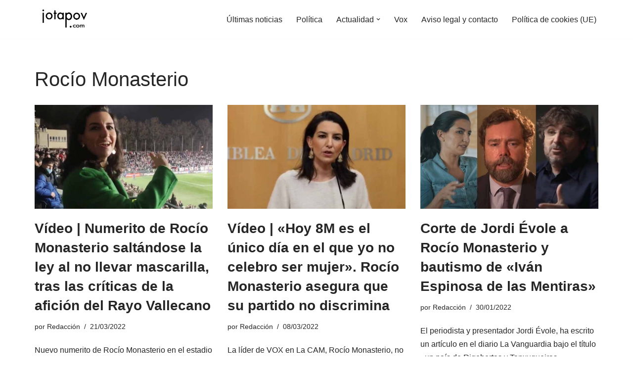

--- FILE ---
content_type: text/html; charset=UTF-8
request_url: https://jotapov.com/tag/rocio-monasterio/
body_size: 22171
content:
<!DOCTYPE html><html lang="es"><head><meta charset="UTF-8"><meta name="viewport" content="width=device-width, initial-scale=1, minimum-scale=1"><link rel="profile" href="http://gmpg.org/xfn/11"><meta name='robots' content='noindex, follow' /><link media="all" href="https://jotapov.com/wp-content/cache/autoptimize/css/autoptimize_5c61511229faaf39efef8800438161ee.css" rel="stylesheet"><title>Rocío Monasterio archivos - Jota POV - Diario digital alternativo</title><meta property="og:locale" content="es_ES" /><meta property="og:type" content="article" /><meta property="og:title" content="Rocío Monasterio archivos - Jota POV - Diario digital alternativo" /><meta property="og:url" content="https://jotapov.com/tag/rocio-monasterio/" /><meta property="og:site_name" content="Jota POV - Diario digital alternativo" /><meta name="twitter:card" content="summary_large_image" /><meta name="twitter:site" content="@Jota_POV" /> <script type="application/ld+json" class="yoast-schema-graph">{"@context":"https://schema.org","@graph":[{"@type":"CollectionPage","@id":"https://jotapov.com/tag/rocio-monasterio/","url":"https://jotapov.com/tag/rocio-monasterio/","name":"Rocío Monasterio archivos - Jota POV - Diario digital alternativo","isPartOf":{"@id":"https://jotapov.com/#website"},"primaryImageOfPage":{"@id":"https://jotapov.com/tag/rocio-monasterio/#primaryimage"},"image":{"@id":"https://jotapov.com/tag/rocio-monasterio/#primaryimage"},"thumbnailUrl":"https://jotapov.com/wp-content/uploads/2022/03/rocio-Monasterio.jpg","breadcrumb":{"@id":"https://jotapov.com/tag/rocio-monasterio/#breadcrumb"},"inLanguage":"es"},{"@type":"ImageObject","inLanguage":"es","@id":"https://jotapov.com/tag/rocio-monasterio/#primaryimage","url":"https://jotapov.com/wp-content/uploads/2022/03/rocio-Monasterio.jpg","contentUrl":"https://jotapov.com/wp-content/uploads/2022/03/rocio-Monasterio.jpg","width":752,"height":440},{"@type":"BreadcrumbList","@id":"https://jotapov.com/tag/rocio-monasterio/#breadcrumb","itemListElement":[{"@type":"ListItem","position":1,"name":"Portada","item":"https://jotapov.com/"},{"@type":"ListItem","position":2,"name":"Rocío Monasterio"}]},{"@type":"WebSite","@id":"https://jotapov.com/#website","url":"https://jotapov.com/","name":"Jota POV - Diario digital alternativo","description":"Diario digital alternativo español. Últimas noticias sobre actualidad, sociedad, política","publisher":{"@id":"https://jotapov.com/#organization"},"potentialAction":[{"@type":"SearchAction","target":{"@type":"EntryPoint","urlTemplate":"https://jotapov.com/?s={search_term_string}"},"query-input":{"@type":"PropertyValueSpecification","valueRequired":true,"valueName":"search_term_string"}}],"inLanguage":"es"},{"@type":"Organization","@id":"https://jotapov.com/#organization","name":"Jota POV","url":"https://jotapov.com/","logo":{"@type":"ImageObject","inLanguage":"es","@id":"https://jotapov.com/#/schema/logo/image/","url":"https://i0.wp.com/jotapov.com/wp-content/uploads/2021/08/cropped-logo-webP.webp?fit=240%2C96&ssl=1","contentUrl":"https://i0.wp.com/jotapov.com/wp-content/uploads/2021/08/cropped-logo-webP.webp?fit=240%2C96&ssl=1","width":240,"height":96,"caption":"Jota POV"},"image":{"@id":"https://jotapov.com/#/schema/logo/image/"},"sameAs":["https://www.facebook.com/JotaLPOV/?ref=br_rs","https://x.com/Jota_POV","https://www.youtube.com/c/JotaLPOV","https://twitter.com/Jota_POV","https://www.facebook.com/JotaPovNoticias/"]}]}</script> <link rel='dns-prefetch' href='//www.googletagmanager.com' /><link rel="alternate" type="application/rss+xml" title="Jota POV - Diario digital alternativo &raquo; Feed" href="https://jotapov.com/feed/" /><link rel="alternate" type="application/rss+xml" title="Jota POV - Diario digital alternativo &raquo; Feed de los comentarios" href="https://jotapov.com/comments/feed/" /><link rel="alternate" type="application/rss+xml" title="Jota POV - Diario digital alternativo &raquo; Etiqueta Rocío Monasterio del feed" href="https://jotapov.com/tag/rocio-monasterio/feed/" /> <!--noptimize--><script id="jotap-ready">
			window.advanced_ads_ready=function(e,a){a=a||"complete";var d=function(e){return"interactive"===a?"loading"!==e:"complete"===e};d(document.readyState)?e():document.addEventListener("readystatechange",(function(a){d(a.target.readyState)&&e()}),{once:"interactive"===a})},window.advanced_ads_ready_queue=window.advanced_ads_ready_queue||[];		</script>
		<!--/noptimize--> <script defer src="https://jotapov.com/wp-includes/js/jquery/jquery.min.js?ver=3.7.1" id="jquery-core-js"></script> <script defer src="https://jotapov.com/wp-includes/js/jquery/jquery-migrate.min.js?ver=3.4.1" id="jquery-migrate-js"></script> <script defer id="advanced-ads-advanced-js-js-extra" src="[data-uri]"></script> <script defer src="https://jotapov.com/wp-content/cache/autoptimize/js/autoptimize_single_ac012f991f59a14f786652918d7eb561.js?ver=2.0.16" id="advanced-ads-advanced-js-js"></script> <link rel="https://api.w.org/" href="https://jotapov.com/wp-json/" /><link rel="alternate" title="JSON" type="application/json" href="https://jotapov.com/wp-json/wp/v2/tags/4964" /><link rel="EditURI" type="application/rsd+xml" title="RSD" href="https://jotapov.com/xmlrpc.php?rsd" /><meta name="generator" content="WordPress 6.9" /><meta name="generator" content="Site Kit by Google 1.170.0" /><script defer type="text/javascript" src="//clickiocmp.com/t/consent_219834.js"></script> <script defer src="[data-uri]"></script> <meta name="google-adsense-platform-account" content="ca-host-pub-2644536267352236"><meta name="google-adsense-platform-domain" content="sitekit.withgoogle.com">  <script>(function () {
			var scriptDone = false;
			document.addEventListener('advanced_ads_privacy', function (event) {
				if (
					(event.detail.state !== 'accepted' && event.detail.state !== 'not_needed' && !advads.privacy.is_adsense_npa_enabled())
					|| scriptDone
				) {
					return;
				}
				// google adsense script can only be added once.
				scriptDone = true;

				var script = document.createElement('script'),
					first = document.getElementsByTagName('script')[0];

				script.async = true;
				script.crossOrigin = 'anonymous';
				script.src = 'https://pagead2.googlesyndication.com/pagead/js/adsbygoogle.js?client=ca-pub-8028326899629901';
				
				first.parentNode.insertBefore(script, first);
			});
		})();</script> <link rel="icon" href="https://jotapov.com/wp-content/uploads/2019/07/cropped-FaviconTrans-2-32x32.png" sizes="32x32" /><link rel="icon" href="https://jotapov.com/wp-content/uploads/2019/07/cropped-FaviconTrans-2-192x192.png" sizes="192x192" /><link rel="apple-touch-icon" href="https://jotapov.com/wp-content/uploads/2019/07/cropped-FaviconTrans-2-180x180.png" /><meta name="msapplication-TileImage" content="https://jotapov.com/wp-content/uploads/2019/07/cropped-FaviconTrans-2-270x270.png" /></head><body  class="archive tag tag-rocio-monasterio tag-4964 wp-custom-logo wp-theme-neve  nv-blog-grid nv-sidebar-full-width menu_sidebar_slide_left aa-prefix-jotap-" id="neve_body"  > <script defer src="[data-uri]"></script><div class="wrapper"><header class="header"  > <a class="neve-skip-link show-on-focus" href="#content" > Saltar al contenido </a><div id="header-grid"  class="hfg_header site-header"><nav class="header--row header-main hide-on-mobile hide-on-tablet layout-full-contained nv-navbar header--row"
 data-row-id="main" data-show-on="desktop"><div
 class="header--row-inner header-main-inner"><div class="container"><div
 class="row row--wrapper"
 data-section="hfg_header_layout_main" ><div class="hfg-slot left"><div class="builder-item desktop-left"><div class="item--inner builder-item--logo"
 data-section="title_tagline"
 data-item-id="logo"><div class="site-logo"> <a class="brand" href="https://jotapov.com/" aria-label="Jota POV - Diario digital alternativo Diario digital alternativo español. Últimas noticias sobre actualidad, sociedad, política" rel="home"><img width="240" height="83" src="https://jotapov.com/wp-content/uploads/2021/08/cropped-cropped-logo-webP.webp" class="neve-site-logo skip-lazy" alt="" data-variant="logo" decoding="async" /></a></div></div></div></div><div class="hfg-slot right"><div class="builder-item has-nav"><div class="item--inner builder-item--primary-menu has_menu"
 data-section="header_menu_primary"
 data-item-id="primary-menu"><div class="nv-nav-wrap"><div role="navigation" class="nav-menu-primary"
 aria-label="Menú principal"><ul id="nv-primary-navigation-main" class="primary-menu-ul nav-ul menu-desktop"><li id="menu-item-52972" class="menu-item menu-item-type-post_type menu-item-object-page menu-item-home menu-item-52972"><div class="wrap"><a href="https://jotapov.com/home/">Últimas noticias</a></div></li><li id="menu-item-52969" class="menu-item menu-item-type-taxonomy menu-item-object-category menu-item-52969"><div class="wrap"><a href="https://jotapov.com/category/barra-de-menus/politica/">Política</a></div></li><li id="menu-item-52970" class="menu-item menu-item-type-taxonomy menu-item-object-category menu-item-has-children menu-item-52970"><div class="wrap"><a href="https://jotapov.com/category/barra-de-menus/actualidad/"><span class="menu-item-title-wrap dd-title">Actualidad</span></a><div role="button" aria-pressed="false" aria-label="Abrir submenú" tabindex="0" class="caret-wrap caret 3" style="margin-left:5px;"><span class="caret"><svg fill="currentColor" aria-label="Desplegable" xmlns="http://www.w3.org/2000/svg" viewBox="0 0 448 512"><path d="M207.029 381.476L12.686 187.132c-9.373-9.373-9.373-24.569 0-33.941l22.667-22.667c9.357-9.357 24.522-9.375 33.901-.04L224 284.505l154.745-154.021c9.379-9.335 24.544-9.317 33.901.04l22.667 22.667c9.373 9.373 9.373 24.569 0 33.941L240.971 381.476c-9.373 9.372-24.569 9.372-33.942 0z"/></svg></span></div></div><ul class="sub-menu"><li id="menu-item-52966" class="menu-item menu-item-type-taxonomy menu-item-object-category menu-item-52966"><div class="wrap"><a href="https://jotapov.com/category/humor/">Humor</a></div></li><li id="menu-item-52967" class="menu-item menu-item-type-taxonomy menu-item-object-category menu-item-52967"><div class="wrap"><a href="https://jotapov.com/category/internacional/">Internacional</a></div></li></ul></li><li id="menu-item-52971" class="menu-item menu-item-type-taxonomy menu-item-object-category menu-item-52971"><div class="wrap"><a href="https://jotapov.com/category/barra-de-menus/vox/">Vox</a></div></li><li id="menu-item-54952" class="menu-item menu-item-type-post_type menu-item-object-page menu-item-54952"><div class="wrap"><a href="https://jotapov.com/aviso-legal/">Aviso legal  y contacto</a></div></li><li id="menu-item-57221" class="menu-item menu-item-type-post_type menu-item-object-page menu-item-57221"><div class="wrap"><a href="https://jotapov.com/politica-de-cookies-ue/">Política de cookies (UE)</a></div></li></ul></div></div></div></div></div></div></div></div></nav><nav class="header--row header-main hide-on-desktop layout-full-contained nv-navbar header--row"
 data-row-id="main" data-show-on="mobile"><div
 class="header--row-inner header-main-inner"><div class="container"><div
 class="row row--wrapper"
 data-section="hfg_header_layout_main" ><div class="hfg-slot left"><div class="builder-item tablet-left mobile-left"><div class="item--inner builder-item--logo"
 data-section="title_tagline"
 data-item-id="logo"><div class="site-logo"> <a class="brand" href="https://jotapov.com/" aria-label="Jota POV - Diario digital alternativo Diario digital alternativo español. Últimas noticias sobre actualidad, sociedad, política" rel="home"><img width="240" height="83" src="https://jotapov.com/wp-content/uploads/2021/08/cropped-cropped-logo-webP.webp" class="neve-site-logo skip-lazy" alt="" data-variant="logo" decoding="async" /></a></div></div></div></div><div class="hfg-slot right"><div class="builder-item tablet-left mobile-left"><div class="item--inner builder-item--nav-icon"
 data-section="header_menu_icon"
 data-item-id="nav-icon"><div class="menu-mobile-toggle item-button navbar-toggle-wrapper"> <button type="button" class=" navbar-toggle"
 value="Menú de navegación"
 aria-label="Menú de navegación "
 aria-expanded="false" onclick="if('undefined' !== typeof toggleAriaClick ) { toggleAriaClick() }"> <span class="bars"> <span class="icon-bar"></span> <span class="icon-bar"></span> <span class="icon-bar"></span> </span> <span class="screen-reader-text">Menú de navegación</span> </button></div></div></div></div></div></div></div></nav><div
 id="header-menu-sidebar" class="header-menu-sidebar tcb menu-sidebar-panel slide_left hfg-pe"
 data-row-id="sidebar"><div id="header-menu-sidebar-bg" class="header-menu-sidebar-bg"><div class="close-sidebar-panel navbar-toggle-wrapper"> <button type="button" class="hamburger is-active  navbar-toggle active" 					value="Menú de navegación"
 aria-label="Menú de navegación "
 aria-expanded="false" onclick="if('undefined' !== typeof toggleAriaClick ) { toggleAriaClick() }"> <span class="bars"> <span class="icon-bar"></span> <span class="icon-bar"></span> <span class="icon-bar"></span> </span> <span class="screen-reader-text"> Menú de navegación </span> </button></div><div id="header-menu-sidebar-inner" class="header-menu-sidebar-inner tcb "><div class="builder-item has-nav"><div class="item--inner builder-item--primary-menu has_menu"
 data-section="header_menu_primary"
 data-item-id="primary-menu"><div class="nv-nav-wrap"><div role="navigation" class="nav-menu-primary"
 aria-label="Menú principal"><ul id="nv-primary-navigation-sidebar" class="primary-menu-ul nav-ul menu-mobile"><li class="menu-item menu-item-type-post_type menu-item-object-page menu-item-home menu-item-52972"><div class="wrap"><a href="https://jotapov.com/home/">Últimas noticias</a></div></li><li class="menu-item menu-item-type-taxonomy menu-item-object-category menu-item-52969"><div class="wrap"><a href="https://jotapov.com/category/barra-de-menus/politica/">Política</a></div></li><li class="menu-item menu-item-type-taxonomy menu-item-object-category menu-item-has-children menu-item-52970"><div class="wrap"><a href="https://jotapov.com/category/barra-de-menus/actualidad/"><span class="menu-item-title-wrap dd-title">Actualidad</span></a><button tabindex="0" type="button" class="caret-wrap navbar-toggle 3 " style="margin-left:5px;"  aria-label="Alternar Actualidad"><span class="caret"><svg fill="currentColor" aria-label="Desplegable" xmlns="http://www.w3.org/2000/svg" viewBox="0 0 448 512"><path d="M207.029 381.476L12.686 187.132c-9.373-9.373-9.373-24.569 0-33.941l22.667-22.667c9.357-9.357 24.522-9.375 33.901-.04L224 284.505l154.745-154.021c9.379-9.335 24.544-9.317 33.901.04l22.667 22.667c9.373 9.373 9.373 24.569 0 33.941L240.971 381.476c-9.373 9.372-24.569 9.372-33.942 0z"/></svg></span></button></div><ul class="sub-menu"><li class="menu-item menu-item-type-taxonomy menu-item-object-category menu-item-52966"><div class="wrap"><a href="https://jotapov.com/category/humor/">Humor</a></div></li><li class="menu-item menu-item-type-taxonomy menu-item-object-category menu-item-52967"><div class="wrap"><a href="https://jotapov.com/category/internacional/">Internacional</a></div></li></ul></li><li class="menu-item menu-item-type-taxonomy menu-item-object-category menu-item-52971"><div class="wrap"><a href="https://jotapov.com/category/barra-de-menus/vox/">Vox</a></div></li><li class="menu-item menu-item-type-post_type menu-item-object-page menu-item-54952"><div class="wrap"><a href="https://jotapov.com/aviso-legal/">Aviso legal  y contacto</a></div></li><li class="menu-item menu-item-type-post_type menu-item-object-page menu-item-57221"><div class="wrap"><a href="https://jotapov.com/politica-de-cookies-ue/">Política de cookies (UE)</a></div></li></ul></div></div></div></div></div></div></div><div class="header-menu-sidebar-overlay hfg-ov hfg-pe" onclick="if('undefined' !== typeof toggleAriaClick ) { toggleAriaClick() }"></div></div></header><main id="content" class="neve-main"><div class="container archive-container"><div class="row"><div class="nv-index-posts blog col"><div class="nv-page-title-wrap nv-big-title" ><div class="nv-page-title "><h1>Rocío Monasterio</h1></div></div><div class="posts-wrapper"><article id="post-89509" class="post-89509 post type-post status-publish format-standard has-post-thumbnail hentry category-politica category-vox tag-rayo-vallecano tag-rocio-monasterio layout-grid "><div class="article-content-col"><div class="content"><div class="nv-post-thumbnail-wrap img-wrap"><a href="https://jotapov.com/2022/03/21/numerito-de-rocio-monasterio-saltandose-la-ley-al-no-llevar-mascarilla-tras-las-criticas-de-la-aficion-del-rayo-vallecano/" rel="bookmark" title="Vídeo | Numerito de Rocío Monasterio saltándose la ley al no llevar mascarilla, tras las críticas de la afición del Rayo Vallecano"><img width="752" height="440" src="https://jotapov.com/wp-content/uploads/2022/03/rocio-Monasterio.jpg" class="skip-lazy wp-post-image" alt="" decoding="async" fetchpriority="high" /></a></div><h2 class="blog-entry-title entry-title"><a href="https://jotapov.com/2022/03/21/numerito-de-rocio-monasterio-saltandose-la-ley-al-no-llevar-mascarilla-tras-las-criticas-de-la-aficion-del-rayo-vallecano/" rel="bookmark">Vídeo | Numerito de Rocío Monasterio saltándose la ley al no llevar mascarilla, tras las críticas de la afición del Rayo Vallecano</a></h2><ul class="nv-meta-list"><li  class="meta author vcard "><span class="author-name fn">por <a href="https://jotapov.com/author/jota-pov/" title="Entradas de Redacción" rel="author">Redacción</a></span></li><li class="meta date posted-on "><time class="entry-date published" datetime="2022-03-21T14:30:27+01:00" content="2022-03-21">21/03/2022</time><time class="updated" datetime="2022-03-21T14:41:40+01:00">21/03/2022</time></li></ul><div class="excerpt-wrap entry-summary"><p>Nuevo numerito de Rocío Monasterio en el estadio del Rayo Vallecano durante su partido de fútbol contra el Atlético de Madrid. La afición del Rayo,&hellip;&nbsp;<a href="https://jotapov.com/2022/03/21/numerito-de-rocio-monasterio-saltandose-la-ley-al-no-llevar-mascarilla-tras-las-criticas-de-la-aficion-del-rayo-vallecano/" rel="bookmark">Leer más &raquo;<span class="screen-reader-text">Vídeo | Numerito de Rocío Monasterio saltándose la ley al no llevar mascarilla, tras las críticas de la afición del Rayo Vallecano</span></a></p></div></div></div></article><article id="post-89164" class="post-89164 post type-post status-publish format-standard has-post-thumbnail hentry category-politica category-vox tag-8m tag-feminismo tag-rocio-monasterio layout-grid "><div class="article-content-col"><div class="content"><div class="nv-post-thumbnail-wrap img-wrap"><a href="https://jotapov.com/2022/03/08/8m-unico-dia-no-celebro-ser-mujer-rocio-monasterio/" rel="bookmark" title="Vídeo | «Hoy 8M es el único día en el que yo no celebro ser mujer». Rocío Monasterio asegura que su partido no discrimina"><noscript><img width="752" height="440" src="https://jotapov.com/wp-content/uploads/2022/03/Rocio-Monasterio.jpg" class=" wp-post-image" alt="" decoding="async" /></noscript><img width="752" height="440" src='data:image/svg+xml,%3Csvg%20xmlns=%22http://www.w3.org/2000/svg%22%20viewBox=%220%200%20752%20440%22%3E%3C/svg%3E' data-src="https://jotapov.com/wp-content/uploads/2022/03/Rocio-Monasterio.jpg" class="lazyload  wp-post-image" alt="" decoding="async" /></a></div><h2 class="blog-entry-title entry-title"><a href="https://jotapov.com/2022/03/08/8m-unico-dia-no-celebro-ser-mujer-rocio-monasterio/" rel="bookmark">Vídeo | «Hoy 8M es el único día en el que yo no celebro ser mujer». Rocío Monasterio asegura que su partido no discrimina</a></h2><ul class="nv-meta-list"><li  class="meta author vcard "><span class="author-name fn">por <a href="https://jotapov.com/author/jota-pov/" title="Entradas de Redacción" rel="author">Redacción</a></span></li><li class="meta date posted-on "><time class="entry-date published" datetime="2022-03-08T13:53:43+01:00" content="2022-03-08">08/03/2022</time><time class="updated" datetime="2022-03-08T14:05:55+01:00">08/03/2022</time></li></ul><div class="excerpt-wrap entry-summary"><p>La líder de VOX en La CAM, Rocío Monasterio, no ha dejado pasar la ocasión para arremeter contra el feminismo en el Día Internacional de&hellip;&nbsp;<a href="https://jotapov.com/2022/03/08/8m-unico-dia-no-celebro-ser-mujer-rocio-monasterio/" rel="bookmark">Leer más &raquo;<span class="screen-reader-text">Vídeo | «Hoy 8M es el único día en el que yo no celebro ser mujer». Rocío Monasterio asegura que su partido no discrimina</span></a></p></div></div></div></article><article id="post-88075" class="post-88075 post type-post status-publish format-standard has-post-thumbnail hentry category-actualidad category-vox tag-jordi-evole tag-rocio-monasterio layout-grid "><div class="article-content-col"><div class="content"><div class="nv-post-thumbnail-wrap img-wrap"><a href="https://jotapov.com/2022/01/30/corte-jordi-evole-rocio-monasterio-bautismo-ivan-espinosa-mentiras/" rel="bookmark" title="Corte de Jordi Évole a Rocío Monasterio y bautismo de «Iván Espinosa de las Mentiras»"><noscript><img width="752" height="440" src="https://jotapov.com/wp-content/uploads/2022/01/jordi-evole.jpg" class=" wp-post-image" alt="" decoding="async" /></noscript><img width="752" height="440" src='data:image/svg+xml,%3Csvg%20xmlns=%22http://www.w3.org/2000/svg%22%20viewBox=%220%200%20752%20440%22%3E%3C/svg%3E' data-src="https://jotapov.com/wp-content/uploads/2022/01/jordi-evole.jpg" class="lazyload  wp-post-image" alt="" decoding="async" /></a></div><h2 class="blog-entry-title entry-title"><a href="https://jotapov.com/2022/01/30/corte-jordi-evole-rocio-monasterio-bautismo-ivan-espinosa-mentiras/" rel="bookmark">Corte de Jordi Évole a Rocío Monasterio y bautismo de «Iván Espinosa de las Mentiras»</a></h2><ul class="nv-meta-list"><li  class="meta author vcard "><span class="author-name fn">por <a href="https://jotapov.com/author/jota-pov/" title="Entradas de Redacción" rel="author">Redacción</a></span></li><li class="meta date posted-on "><time class="entry-date published" datetime="2022-01-30T01:07:22+01:00" content="2022-01-30">30/01/2022</time><time class="updated" datetime="2022-01-30T10:14:21+01:00">30/01/2022</time></li></ul><div class="excerpt-wrap entry-summary"><p>El periodista y presentador Jordi Évole, ha escrito un artículo en el diario La Vanguardia bajo el título «un país de Rigobertas y Tanxugueiras». En&hellip;&nbsp;<a href="https://jotapov.com/2022/01/30/corte-jordi-evole-rocio-monasterio-bautismo-ivan-espinosa-mentiras/" rel="bookmark">Leer más &raquo;<span class="screen-reader-text">Corte de Jordi Évole a Rocío Monasterio y bautismo de «Iván Espinosa de las Mentiras»</span></a></p></div></div></div></article><article id="post-86422" class="post-86422 post type-post status-publish format-standard has-post-thumbnail hentry category-politica category-vox tag-lgtbi tag-paloma-garcia-villa tag-rocio-monasterio layout-grid "><div class="article-content-col"><div class="content"><div class="nv-post-thumbnail-wrap img-wrap"><a href="https://jotapov.com/2021/12/17/va-a-a-poder-empapelar-su-mansion-ilegal-con-leyes-lgtbi-pilar-garcia-villa-up-a-rocio-monasterio-vox/" rel="bookmark" title="Vídeo | «Va a poder empapelar su mansión ilegal con leyes LGTBI». Pilar García Villa (UP) a Rocío Monasterio Vox"><noscript><img width="752" height="440" src="https://jotapov.com/wp-content/uploads/2021/12/PORTADA-MONASTERIO.jpg" class=" wp-post-image" alt="" decoding="async" /></noscript><img width="752" height="440" src='data:image/svg+xml,%3Csvg%20xmlns=%22http://www.w3.org/2000/svg%22%20viewBox=%220%200%20752%20440%22%3E%3C/svg%3E' data-src="https://jotapov.com/wp-content/uploads/2021/12/PORTADA-MONASTERIO.jpg" class="lazyload  wp-post-image" alt="" decoding="async" /></a></div><h2 class="blog-entry-title entry-title"><a href="https://jotapov.com/2021/12/17/va-a-a-poder-empapelar-su-mansion-ilegal-con-leyes-lgtbi-pilar-garcia-villa-up-a-rocio-monasterio-vox/" rel="bookmark">Vídeo | «Va a poder empapelar su mansión ilegal con leyes LGTBI». Pilar García Villa (UP) a Rocío Monasterio Vox</a></h2><ul class="nv-meta-list"><li  class="meta author vcard "><span class="author-name fn">por <a href="https://jotapov.com/author/jota-pov/" title="Entradas de Redacción" rel="author">Redacción</a></span></li><li class="meta date posted-on "><time class="entry-date published" datetime="2021-12-17T13:41:46+01:00" content="2021-12-17">17/12/2021</time><time class="updated" datetime="2021-12-17T18:13:02+01:00">17/12/2021</time></li></ul><div class="excerpt-wrap entry-summary"><p>La diputada de Unidas Podemos, Paloma García Villa, ha respondido a las provocaciones de la ultraderechista Rocío Monasterio en la Asamblea de Madrid. La diputada&hellip;&nbsp;<a href="https://jotapov.com/2021/12/17/va-a-a-poder-empapelar-su-mansion-ilegal-con-leyes-lgtbi-pilar-garcia-villa-up-a-rocio-monasterio-vox/" rel="bookmark">Leer más &raquo;<span class="screen-reader-text">Vídeo | «Va a poder empapelar su mansión ilegal con leyes LGTBI». Pilar García Villa (UP) a Rocío Monasterio Vox</span></a></p></div></div></div></article><article id="post-82027" class="post-82027 post type-post status-publish format-standard has-post-thumbnail hentry category-actualidad category-vox tag-anabel-alonso tag-rocio-monasterio layout-grid "><div class="article-content-col"><div class="content"><div class="nv-post-thumbnail-wrap img-wrap"><a href="https://jotapov.com/2021/09/11/rocio-monasterio-envien-mena-casa-anabel-alonso/" rel="bookmark" title="Vídeo | Rocío Monasterio pide que envíen a los MENA a casa de Anabel Alonso, y esta responde"><noscript><img width="752" height="440" src="https://jotapov.com/wp-content/uploads/2021/09/rocio-monasterio-anabel-alonso.jpg" class=" wp-post-image" alt="" decoding="async" /></noscript><img width="752" height="440" src='data:image/svg+xml,%3Csvg%20xmlns=%22http://www.w3.org/2000/svg%22%20viewBox=%220%200%20752%20440%22%3E%3C/svg%3E' data-src="https://jotapov.com/wp-content/uploads/2021/09/rocio-monasterio-anabel-alonso.jpg" class="lazyload  wp-post-image" alt="" decoding="async" /></a></div><h2 class="blog-entry-title entry-title"><a href="https://jotapov.com/2021/09/11/rocio-monasterio-envien-mena-casa-anabel-alonso/" rel="bookmark">Vídeo | Rocío Monasterio pide que envíen a los MENA a casa de Anabel Alonso, y esta responde</a></h2><ul class="nv-meta-list"><li  class="meta author vcard "><span class="author-name fn">por <a href="https://jotapov.com/author/jota-pov/" title="Entradas de Redacción" rel="author">Redacción</a></span></li><li class="meta date posted-on "><time class="entry-date published" datetime="2021-09-11T01:19:59+02:00" content="2021-09-11">11/09/2021</time><time class="updated" datetime="2021-09-11T09:57:53+02:00">11/09/2021</time></li></ul><div class="excerpt-wrap entry-summary"><p>La portavoz de VOX en la Asamblea de Rocío Monasterio, volvió a exigir que el centro de menores extranjeros no acompañados de Batán sea cerrado.&hellip;&nbsp;<a href="https://jotapov.com/2021/09/11/rocio-monasterio-envien-mena-casa-anabel-alonso/" rel="bookmark">Leer más &raquo;<span class="screen-reader-text">Vídeo | Rocío Monasterio pide que envíen a los MENA a casa de Anabel Alonso, y esta responde</span></a></p></div></div></div></article><article id="post-80745" class="post-80745 post type-post status-publish format-standard has-post-thumbnail hentry category-politica category-vox tag-rocio-monasterio tag-vox layout-grid "><div class="article-content-col"><div class="content"><div class="nv-post-thumbnail-wrap img-wrap"><a href="https://jotapov.com/2021/08/20/monasterio-publica-una-foto-disparando-un-rifle-y-sus-seguidores-piden-que-dispare-a-iglesias-y-sanchez/" rel="bookmark" title="Monasterio publica una foto disparando un rifle y sus seguidores piden que dispare a Iglesias y Sánchez"><noscript><img width="752" height="440" src="https://jotapov.com/wp-content/uploads/2021/08/rocio-Monasterio.jpg" class=" wp-post-image" alt="" decoding="async" /></noscript><img width="752" height="440" src='data:image/svg+xml,%3Csvg%20xmlns=%22http://www.w3.org/2000/svg%22%20viewBox=%220%200%20752%20440%22%3E%3C/svg%3E' data-src="https://jotapov.com/wp-content/uploads/2021/08/rocio-Monasterio.jpg" class="lazyload  wp-post-image" alt="" decoding="async" /></a></div><h2 class="blog-entry-title entry-title"><a href="https://jotapov.com/2021/08/20/monasterio-publica-una-foto-disparando-un-rifle-y-sus-seguidores-piden-que-dispare-a-iglesias-y-sanchez/" rel="bookmark">Monasterio publica una foto disparando un rifle y sus seguidores piden que dispare a Iglesias y Sánchez</a></h2><ul class="nv-meta-list"><li  class="meta author vcard "><span class="author-name fn">por <a href="https://jotapov.com/author/jota-pov/" title="Entradas de Redacción" rel="author">Redacción</a></span></li><li class="meta date posted-on "><time class="entry-date published" datetime="2021-08-20T00:55:19+02:00" content="2021-08-20">20/08/2021</time><time class="updated" datetime="2021-08-20T10:04:32+02:00">20/08/2021</time></li></ul><div class="excerpt-wrap entry-summary"><p>La líder de la formación de extrema derecha VOX en Madrid, Rocío Monasterio ha subido una foto a su cuenta de Instagram en la que&hellip;&nbsp;<a href="https://jotapov.com/2021/08/20/monasterio-publica-una-foto-disparando-un-rifle-y-sus-seguidores-piden-que-dispare-a-iglesias-y-sanchez/" rel="bookmark">Leer más &raquo;<span class="screen-reader-text">Monasterio publica una foto disparando un rifle y sus seguidores piden que dispare a Iglesias y Sánchez</span></a></p></div></div></div></article><article id="post-77306" class="post-77306 post type-post status-publish format-standard has-post-thumbnail hentry category-politica category-vox tag-rocio-monasterio layout-grid "><div class="article-content-col"><div class="content"><div class="nv-post-thumbnail-wrap img-wrap"><a href="https://jotapov.com/2021/06/28/tsjm-rechaza-querella-contra-rocio-monasterio-porque-su-sello-falseado-tan-burdo-no-falsedad-documental/" rel="bookmark" title="EL TSJM rechaza la querella contra Rocío Monasterio porque su sello falseado era «tan burdo» que no ve falsedad documental"><noscript><img width="752" height="440" src="https://jotapov.com/wp-content/uploads/2020/02/Rocío-Monasterio-será-investigada-por-la-Fiscalía-del-Supremo-por-delito-de-odio-contra-los-MENA.jpg" class=" wp-post-image" alt="" decoding="async" /></noscript><img width="752" height="440" src='data:image/svg+xml,%3Csvg%20xmlns=%22http://www.w3.org/2000/svg%22%20viewBox=%220%200%20752%20440%22%3E%3C/svg%3E' data-src="https://jotapov.com/wp-content/uploads/2020/02/Rocío-Monasterio-será-investigada-por-la-Fiscalía-del-Supremo-por-delito-de-odio-contra-los-MENA.jpg" class="lazyload  wp-post-image" alt="" decoding="async" /></a></div><h2 class="blog-entry-title entry-title"><a href="https://jotapov.com/2021/06/28/tsjm-rechaza-querella-contra-rocio-monasterio-porque-su-sello-falseado-tan-burdo-no-falsedad-documental/" rel="bookmark">EL TSJM rechaza la querella contra Rocío Monasterio porque su sello falseado era «tan burdo» que no ve falsedad documental</a></h2><ul class="nv-meta-list"><li  class="meta author vcard "><span class="author-name fn">por <a href="https://jotapov.com/author/jota-pov/" title="Entradas de Redacción" rel="author">Redacción</a></span></li><li class="meta date posted-on "><time class="entry-date published" datetime="2021-06-28T13:45:01+02:00" content="2021-06-28">28/06/2021</time><time class="updated" datetime="2021-06-28T13:46:36+02:00">28/06/2021</time></li></ul><div class="excerpt-wrap entry-summary"><p>Sorprendente decisión la que ha tomado el Tribunal Superior de Justicia de Madrid rechazaron la querella presentada por la fiscalía contra la líder ultraderechista Rocío&hellip;&nbsp;<a href="https://jotapov.com/2021/06/28/tsjm-rechaza-querella-contra-rocio-monasterio-porque-su-sello-falseado-tan-burdo-no-falsedad-documental/" rel="bookmark">Leer más &raquo;<span class="screen-reader-text">EL TSJM rechaza la querella contra Rocío Monasterio porque su sello falseado era «tan burdo» que no ve falsedad documental</span></a></p></div></div></div></article><article id="post-77067" class="post-77067 post type-post status-publish format-standard has-post-thumbnail hentry category-politica category-vox tag-lavapies tag-rocio-monasterio layout-grid "><div class="article-content-col"><div class="content"><div class="nv-post-thumbnail-wrap img-wrap"><a href="https://jotapov.com/2021/06/23/trabajando-eh-chavales-criticas-a-monasterio-por-increpar-a-gente-en-su-safari-en-lavapies/" rel="bookmark" title="«¿Trabajando, eh, chavales?». Críticas a Monasterio por increpar a gente en su «safari» en Lavapiés"><noscript><img width="752" height="440" src="https://jotapov.com/wp-content/uploads/2021/06/monasterio-lavapies.jpg" class=" wp-post-image" alt="" decoding="async" /></noscript><img width="752" height="440" src='data:image/svg+xml,%3Csvg%20xmlns=%22http://www.w3.org/2000/svg%22%20viewBox=%220%200%20752%20440%22%3E%3C/svg%3E' data-src="https://jotapov.com/wp-content/uploads/2021/06/monasterio-lavapies.jpg" class="lazyload  wp-post-image" alt="" decoding="async" /></a></div><h2 class="blog-entry-title entry-title"><a href="https://jotapov.com/2021/06/23/trabajando-eh-chavales-criticas-a-monasterio-por-increpar-a-gente-en-su-safari-en-lavapies/" rel="bookmark">«¿Trabajando, eh, chavales?». Críticas a Monasterio por increpar a gente en su «safari» en Lavapiés</a></h2><ul class="nv-meta-list"><li  class="meta author vcard "><span class="author-name fn">por <a href="https://jotapov.com/author/jota-pov/" title="Entradas de Redacción" rel="author">Redacción</a></span></li><li class="meta date posted-on "><time class="entry-date published" datetime="2021-06-23T11:06:02+02:00" content="2021-06-23">23/06/2021</time><time class="updated" datetime="2021-06-23T11:11:20+02:00">23/06/2021</time></li></ul><div class="excerpt-wrap entry-summary"><p>La líder ultraderechista en Madrid, Rocío Monasterio, se ha colado en tendencias por la última performance de su partido, esta vez en el barrio multicultural&hellip;&nbsp;<a href="https://jotapov.com/2021/06/23/trabajando-eh-chavales-criticas-a-monasterio-por-increpar-a-gente-en-su-safari-en-lavapies/" rel="bookmark">Leer más &raquo;<span class="screen-reader-text">«¿Trabajando, eh, chavales?». Críticas a Monasterio por increpar a gente en su «safari» en Lavapiés</span></a></p></div></div></div></article><article id="post-76788" class="post-76788 post type-post status-publish format-standard has-post-thumbnail hentry category-inicio category-politica category-vox tag-madrid tag-mbaye-2 tag-rocio-monasterio layout-grid "><div class="article-content-col"><div class="content"><div class="nv-post-thumbnail-wrap img-wrap"><a href="https://jotapov.com/2021/06/18/mbaye-monasterio-retire-soy-espanol-como-ella-el-racismo-no-cabe-en-esta-camara/" rel="bookmark" title="Vídeo | Mbayé a Monasterio: «que lo retire, soy español como ella, el racismo no cabe en esta cámara»"><noscript><img width="752" height="440" src="https://jotapov.com/wp-content/uploads/2021/06/mbaye.jpg" class=" wp-post-image" alt="" decoding="async" /></noscript><img width="752" height="440" src='data:image/svg+xml,%3Csvg%20xmlns=%22http://www.w3.org/2000/svg%22%20viewBox=%220%200%20752%20440%22%3E%3C/svg%3E' data-src="https://jotapov.com/wp-content/uploads/2021/06/mbaye.jpg" class="lazyload  wp-post-image" alt="" decoding="async" /></a></div><h2 class="blog-entry-title entry-title"><a href="https://jotapov.com/2021/06/18/mbaye-monasterio-retire-soy-espanol-como-ella-el-racismo-no-cabe-en-esta-camara/" rel="bookmark">Vídeo | Mbayé a Monasterio: «que lo retire, soy español como ella, el racismo no cabe en esta cámara»</a></h2><ul class="nv-meta-list"><li  class="meta author vcard "><span class="author-name fn">por <a href="https://jotapov.com/author/jota-pov/" title="Entradas de Redacción" rel="author">Redacción</a></span></li><li class="meta date posted-on "><time class="entry-date published" datetime="2021-06-18T13:46:21+02:00" content="2021-06-18">18/06/2021</time><time class="updated" datetime="2021-06-18T13:47:44+02:00">18/06/2021</time></li></ul><div class="excerpt-wrap entry-summary"><p>La líder de VOX en la Asamblea de Madrid, Rocío Monasterio no ha dejado pasar la oportunidad de seguir con la agenda xenófoba de su&hellip;&nbsp;<a href="https://jotapov.com/2021/06/18/mbaye-monasterio-retire-soy-espanol-como-ella-el-racismo-no-cabe-en-esta-camara/" rel="bookmark">Leer más &raquo;<span class="screen-reader-text">Vídeo | Mbayé a Monasterio: «que lo retire, soy español como ella, el racismo no cabe en esta cámara»</span></a></p></div></div></div></article><article id="post-76657" class="post-76657 post type-post status-publish format-standard has-post-thumbnail hentry category-politica tag-gabriel-rufian-2 tag-isabel-ayuso tag-rocio-monasterio layout-grid "><div class="article-content-col"><div class="content"><div class="nv-post-thumbnail-wrap img-wrap"><a href="https://jotapov.com/2021/06/16/video-gabriel-rufian-rocio-monasterio-es-ayuso-a-las-4-de-la-manana/" rel="bookmark" title="Vídeo | Gabriel Rufián: «Rocío Monasterio es Ayuso a las 4 de la mañana»"><noscript><img width="752" height="440" src="https://jotapov.com/wp-content/uploads/2021/06/rufian-1-1.jpg" class=" wp-post-image" alt="" decoding="async" /></noscript><img width="752" height="440" src='data:image/svg+xml,%3Csvg%20xmlns=%22http://www.w3.org/2000/svg%22%20viewBox=%220%200%20752%20440%22%3E%3C/svg%3E' data-src="https://jotapov.com/wp-content/uploads/2021/06/rufian-1-1.jpg" class="lazyload  wp-post-image" alt="" decoding="async" /></a></div><h2 class="blog-entry-title entry-title"><a href="https://jotapov.com/2021/06/16/video-gabriel-rufian-rocio-monasterio-es-ayuso-a-las-4-de-la-manana/" rel="bookmark">Vídeo | Gabriel Rufián: «Rocío Monasterio es Ayuso a las 4 de la mañana»</a></h2><ul class="nv-meta-list"><li  class="meta author vcard "><span class="author-name fn">por <a href="https://jotapov.com/author/jota-pov/" title="Entradas de Redacción" rel="author">Redacción</a></span></li><li class="meta date posted-on "><time class="entry-date published" datetime="2021-06-16T13:51:30+02:00" content="2021-06-16">16/06/2021</time><time class="updated" datetime="2021-06-16T13:51:32+02:00">16/06/2021</time></li></ul><div class="excerpt-wrap entry-summary"><p>El portavoz de ERC en El Congreso de los diputados ha lanzado un dardo a la derecha y extremaderecha española con una comparación de sus&hellip;&nbsp;<a href="https://jotapov.com/2021/06/16/video-gabriel-rufian-rocio-monasterio-es-ayuso-a-las-4-de-la-manana/" rel="bookmark">Leer más &raquo;<span class="screen-reader-text">Vídeo | Gabriel Rufián: «Rocío Monasterio es Ayuso a las 4 de la mañana»</span></a></p></div></div></div></article><article id="post-74758" class="post-74758 post type-post status-publish format-standard has-post-thumbnail hentry category-inicio category-politica category-vox tag-arturo-valls tag-loft tag-rocio-monasterio layout-grid "><div class="article-content-col"><div class="content"><div class="nv-post-thumbnail-wrap img-wrap"><a href="https://jotapov.com/2021/05/10/la-fiscalia-se-querella-contra-rocio-monasterio-por-falsedad-documental/" rel="bookmark" title="La Fiscalía se querella contra Rocío Monasterio por falsedad documental"><noscript><img width="930" height="523" src="https://jotapov.com/wp-content/uploads/2019/10/rocío-monasterio.jpg" class=" wp-post-image" alt="" decoding="async" srcset="https://jotapov.com/wp-content/uploads/2019/10/rocío-monasterio.jpg 1200w, https://jotapov.com/wp-content/uploads/2019/10/rocío-monasterio-768x432.jpg 768w" sizes="(max-width: 930px) 100vw, 930px" /></noscript><img width="930" height="523" src='data:image/svg+xml,%3Csvg%20xmlns=%22http://www.w3.org/2000/svg%22%20viewBox=%220%200%20930%20523%22%3E%3C/svg%3E' data-src="https://jotapov.com/wp-content/uploads/2019/10/rocío-monasterio.jpg" class="lazyload  wp-post-image" alt="" decoding="async" data-srcset="https://jotapov.com/wp-content/uploads/2019/10/rocío-monasterio.jpg 1200w, https://jotapov.com/wp-content/uploads/2019/10/rocío-monasterio-768x432.jpg 768w" data-sizes="(max-width: 930px) 100vw, 930px" /></a></div><h2 class="blog-entry-title entry-title"><a href="https://jotapov.com/2021/05/10/la-fiscalia-se-querella-contra-rocio-monasterio-por-falsedad-documental/" rel="bookmark">La Fiscalía se querella contra Rocío Monasterio por falsedad documental</a></h2><ul class="nv-meta-list"><li  class="meta author vcard "><span class="author-name fn">por <a href="https://jotapov.com/author/jota-pov/" title="Entradas de Redacción" rel="author">Redacción</a></span></li><li class="meta date posted-on "><time class="entry-date published" datetime="2021-05-10T14:33:11+02:00" content="2021-05-10">10/05/2021</time><time class="updated" datetime="2021-05-10T14:47:17+02:00">10/05/2021</time></li></ul><div class="excerpt-wrap entry-summary"><p>La fiscalía de Madrid ha presentado una querella contra la líder de VOX en la Asamblea de Madrid por un presunto delito de falsedad documental&hellip;&nbsp;<a href="https://jotapov.com/2021/05/10/la-fiscalia-se-querella-contra-rocio-monasterio-por-falsedad-documental/" rel="bookmark">Leer más &raquo;<span class="screen-reader-text">La Fiscalía se querella contra Rocío Monasterio por falsedad documental</span></a></p></div></div></div></article><article id="post-73777" class="post-73777 post type-post status-publish format-standard has-post-thumbnail hentry category-actualidad category-inicio tag-manuel-rico tag-rocio-monasterio layout-grid "><div class="article-content-col"><div class="content"><div class="nv-post-thumbnail-wrap img-wrap"><a href="https://jotapov.com/2021/04/26/manuel-rico-sentarse-rocio-monasterio-blanquear-fascista/" rel="bookmark" title="Vídeo | «Sentarse con Monasterio es blanquear el discurso fascista. Atentan contra la constitución». Manuel Rico"><noscript><img width="752" height="440" src="https://jotapov.com/wp-content/uploads/2021/04/manuel-rico-.jpg" class=" wp-post-image" alt="" decoding="async" /></noscript><img width="752" height="440" src='data:image/svg+xml,%3Csvg%20xmlns=%22http://www.w3.org/2000/svg%22%20viewBox=%220%200%20752%20440%22%3E%3C/svg%3E' data-src="https://jotapov.com/wp-content/uploads/2021/04/manuel-rico-.jpg" class="lazyload  wp-post-image" alt="" decoding="async" /></a></div><h2 class="blog-entry-title entry-title"><a href="https://jotapov.com/2021/04/26/manuel-rico-sentarse-rocio-monasterio-blanquear-fascista/" rel="bookmark">Vídeo | «Sentarse con Monasterio es blanquear el discurso fascista. Atentan contra la constitución». Manuel Rico</a></h2><ul class="nv-meta-list"><li  class="meta author vcard "><span class="author-name fn">por <a href="https://jotapov.com/author/jota-pov/" title="Entradas de Redacción" rel="author">Redacción</a></span></li><li class="meta date posted-on "><time class="entry-date published" datetime="2021-04-26T14:34:06+02:00" content="2021-04-26">26/04/2021</time><time class="updated" datetime="2021-04-26T15:08:43+02:00">26/04/2021</time></li></ul><div class="excerpt-wrap entry-summary"><p>El periodista de infolibre, Manuel Rico, ha querido expresar su opinión sobre el abandono de Iglesias y los candidatos progresistas del debate de la SER,&hellip;&nbsp;<a href="https://jotapov.com/2021/04/26/manuel-rico-sentarse-rocio-monasterio-blanquear-fascista/" rel="bookmark">Leer más &raquo;<span class="screen-reader-text">Vídeo | «Sentarse con Monasterio es blanquear el discurso fascista. Atentan contra la constitución». Manuel Rico</span></a></p></div></div></div></article><article id="post-73497" class="post-73497 post type-post status-publish format-standard has-post-thumbnail hentry category-inicio category-politica category-vox tag-menas tag-rocio-monasterio tag-santiago-abascal layout-grid "><div class="article-content-col"><div class="content"><div class="nv-post-thumbnail-wrap img-wrap"><a href="https://jotapov.com/2021/04/22/abascal-miente-vox-si-dijo-que-se-pagaba-4-700-euros-menas/" rel="bookmark" title="Vídeo | Abascal miente y aquí está la prueba: VOX sí dijo que se pagaba 4.700 euros a los &#8216;MENAs&#8217;"><noscript><img width="752" height="440" src="https://jotapov.com/wp-content/uploads/2021/04/abascal-miente-.jpg" class=" wp-post-image" alt="" decoding="async" /></noscript><img width="752" height="440" src='data:image/svg+xml,%3Csvg%20xmlns=%22http://www.w3.org/2000/svg%22%20viewBox=%220%200%20752%20440%22%3E%3C/svg%3E' data-src="https://jotapov.com/wp-content/uploads/2021/04/abascal-miente-.jpg" class="lazyload  wp-post-image" alt="" decoding="async" /></a></div><h2 class="blog-entry-title entry-title"><a href="https://jotapov.com/2021/04/22/abascal-miente-vox-si-dijo-que-se-pagaba-4-700-euros-menas/" rel="bookmark">Vídeo | Abascal miente y aquí está la prueba: VOX sí dijo que se pagaba 4.700 euros a los &#8216;MENAs&#8217;</a></h2><ul class="nv-meta-list"><li  class="meta author vcard "><span class="author-name fn">por <a href="https://jotapov.com/author/jota-pov/" title="Entradas de Redacción" rel="author">Redacción</a></span></li><li class="meta date posted-on "><time class="entry-date published" datetime="2021-04-22T18:32:24+02:00" content="2021-04-22">22/04/2021</time><time class="updated" datetime="2021-04-22T19:51:24+02:00">22/04/2021</time></li></ul><div class="excerpt-wrap entry-summary"><p>La fiscalía ha pedido oficialmente la retirada del cartel que la formación de extrema derecha VOX colgó en la estación de Cercanías de Sol en&hellip;&nbsp;<a href="https://jotapov.com/2021/04/22/abascal-miente-vox-si-dijo-que-se-pagaba-4-700-euros-menas/" rel="bookmark">Leer más &raquo;<span class="screen-reader-text">Vídeo | Abascal miente y aquí está la prueba: VOX sí dijo que se pagaba 4.700 euros a los &#8216;MENAs&#8217;</span></a></p></div></div></div></article><article id="post-73274" class="post-73274 post type-post status-publish format-standard has-post-thumbnail hentry category-inicio category-politica category-vox tag-irene-montero tag-rocio-monasterio layout-grid "><div class="article-content-col"><div class="content"><div class="nv-post-thumbnail-wrap img-wrap"><a href="https://jotapov.com/2021/04/19/video-patada-al-diccionario-de-rocio-monasterio-mientras-criticaba-a-irene-montero-han-volvido/" rel="bookmark" title="Vídeo | Patada al diccionario de Rocío Monasterio mientras criticaba a Irene Montero: «han volvido»."><noscript><img width="752" height="440" src="https://jotapov.com/wp-content/uploads/2021/04/rocio-monasterio-han-volvido.jpg" class=" wp-post-image" alt="" decoding="async" /></noscript><img width="752" height="440" src='data:image/svg+xml,%3Csvg%20xmlns=%22http://www.w3.org/2000/svg%22%20viewBox=%220%200%20752%20440%22%3E%3C/svg%3E' data-src="https://jotapov.com/wp-content/uploads/2021/04/rocio-monasterio-han-volvido.jpg" class="lazyload  wp-post-image" alt="" decoding="async" /></a></div><h2 class="blog-entry-title entry-title"><a href="https://jotapov.com/2021/04/19/video-patada-al-diccionario-de-rocio-monasterio-mientras-criticaba-a-irene-montero-han-volvido/" rel="bookmark">Vídeo | Patada al diccionario de Rocío Monasterio mientras criticaba a Irene Montero: «han volvido».</a></h2><ul class="nv-meta-list"><li  class="meta author vcard "><span class="author-name fn">por <a href="https://jotapov.com/author/jota-pov/" title="Entradas de Redacción" rel="author">Redacción</a></span></li><li class="meta date posted-on "><time class="entry-date published" datetime="2021-04-19T17:58:45+02:00" content="2021-04-19">19/04/2021</time><time class="updated" datetime="2021-04-19T18:02:08+02:00">19/04/2021</time></li></ul><div class="excerpt-wrap entry-summary"><p>Rocío Monasterio dio ayer su primer acto oficial de campaña para las elecciones del 4 de mayo en Madrid y con su acostumbrado énfasis a&hellip;&nbsp;<a href="https://jotapov.com/2021/04/19/video-patada-al-diccionario-de-rocio-monasterio-mientras-criticaba-a-irene-montero-han-volvido/" rel="bookmark">Leer más &raquo;<span class="screen-reader-text">Vídeo | Patada al diccionario de Rocío Monasterio mientras criticaba a Irene Montero: «han volvido».</span></a></p></div></div></div></article><article id="post-73226" class="post-73226 post type-post status-publish format-standard has-post-thumbnail hentry category-actualidad category-inicio category-vox tag-ana-pastor tag-rocio-monasterio layout-grid "><div class="article-content-col"><div class="content"><div class="nv-post-thumbnail-wrap img-wrap"><a href="https://jotapov.com/2021/04/19/video-rocio-monasterio-se-raja-y-planta-a-ana-pastor-que-le-deja-un-recado-en-directo-ultraderechita-cobarde/" rel="bookmark" title="Vídeo | Rocío Monasterio se raja y planta a Ana Pastor, que le deja un recado en directo: «¿Ultraderechita cobarde?»."><noscript><img width="752" height="440" src="https://jotapov.com/wp-content/uploads/2021/04/ana-pastor.jpg" class=" wp-post-image" alt="" decoding="async" /></noscript><img width="752" height="440" src='data:image/svg+xml,%3Csvg%20xmlns=%22http://www.w3.org/2000/svg%22%20viewBox=%220%200%20752%20440%22%3E%3C/svg%3E' data-src="https://jotapov.com/wp-content/uploads/2021/04/ana-pastor.jpg" class="lazyload  wp-post-image" alt="" decoding="async" /></a></div><h2 class="blog-entry-title entry-title"><a href="https://jotapov.com/2021/04/19/video-rocio-monasterio-se-raja-y-planta-a-ana-pastor-que-le-deja-un-recado-en-directo-ultraderechita-cobarde/" rel="bookmark">Vídeo | Rocío Monasterio se raja y planta a Ana Pastor, que le deja un recado en directo: «¿Ultraderechita cobarde?».</a></h2><ul class="nv-meta-list"><li  class="meta author vcard "><span class="author-name fn">por <a href="https://jotapov.com/author/jota-pov/" title="Entradas de Redacción" rel="author">Redacción</a></span></li><li class="meta date posted-on "><time class="entry-date published" datetime="2021-04-19T00:32:57+02:00" content="2021-04-19">19/04/2021</time><time class="updated" datetime="2021-04-19T09:58:46+02:00">19/04/2021</time></li></ul><div class="excerpt-wrap entry-summary"><p>La candidata de VOX a las elecciones de la CAM, Rocío Monasterio, ha platado a Ana Pastor para ser entrevistada en &#8216;EL Objetivo&#8217; tras haberse&hellip;&nbsp;<a href="https://jotapov.com/2021/04/19/video-rocio-monasterio-se-raja-y-planta-a-ana-pastor-que-le-deja-un-recado-en-directo-ultraderechita-cobarde/" rel="bookmark">Leer más &raquo;<span class="screen-reader-text">Vídeo | Rocío Monasterio se raja y planta a Ana Pastor, que le deja un recado en directo: «¿Ultraderechita cobarde?».</span></a></p></div></div></div></article><article id="post-73166" class="post-73166 post type-post status-publish format-standard has-post-thumbnail hentry category-actualidad category-inicio category-vox tag-diego-losada tag-rocio-monasterio layout-grid "><div class="article-content-col"><div class="content"><div class="nv-post-thumbnail-wrap img-wrap"><a href="https://jotapov.com/2021/04/17/el-gran-retrato-de-losada-a-rocio-monasterio-y-la-rabia-posterior-de-vox/" rel="bookmark" title="Vídeo | El gran retrato de Diego Losada a Rocío Monasterio, y la rabia posterior de VOX"><noscript><img width="752" height="440" src="https://jotapov.com/wp-content/uploads/2021/04/diego-losada.jpg" class=" wp-post-image" alt="" decoding="async" /></noscript><img width="752" height="440" src='data:image/svg+xml,%3Csvg%20xmlns=%22http://www.w3.org/2000/svg%22%20viewBox=%220%200%20752%20440%22%3E%3C/svg%3E' data-src="https://jotapov.com/wp-content/uploads/2021/04/diego-losada.jpg" class="lazyload  wp-post-image" alt="" decoding="async" /></a></div><h2 class="blog-entry-title entry-title"><a href="https://jotapov.com/2021/04/17/el-gran-retrato-de-losada-a-rocio-monasterio-y-la-rabia-posterior-de-vox/" rel="bookmark">Vídeo | El gran retrato de Diego Losada a Rocío Monasterio, y la rabia posterior de VOX</a></h2><ul class="nv-meta-list"><li  class="meta author vcard "><span class="author-name fn">por <a href="https://jotapov.com/author/jota-pov/" title="Entradas de Redacción" rel="author">Redacción</a></span></li><li class="meta date posted-on "><time class="entry-date published" datetime="2021-04-17T18:59:48+02:00" content="2021-04-17">17/04/2021</time><time class="updated" datetime="2021-09-14T23:42:11+02:00">14/09/2021</time></li></ul><div class="excerpt-wrap entry-summary"><p>El  presentador sustituto de La Noche en 24h expuso a Rocío Monasterio ante su entrevista más difícil después de retratarla hasta 3 veces por su&hellip;&nbsp;<a href="https://jotapov.com/2021/04/17/el-gran-retrato-de-losada-a-rocio-monasterio-y-la-rabia-posterior-de-vox/" rel="bookmark">Leer más &raquo;<span class="screen-reader-text">Vídeo | El gran retrato de Diego Losada a Rocío Monasterio, y la rabia posterior de VOX</span></a></p></div></div></div></article><article id="post-72897" class="post-72897 post type-post status-publish format-standard has-post-thumbnail hentry category-inicio category-politica category-vox tag-podemos tag-rocio-monasterio layout-grid "><div class="article-content-col"><div class="content"><div class="nv-post-thumbnail-wrap img-wrap"><a href="https://jotapov.com/2021/04/14/video-monasterio-podemos-tiene-que-ser-ilegalizado-ampara-el-terrorismo-y-defiende-las-mafias/" rel="bookmark" title="Vídeo | Monasterio: «Podemos tiene que ser ilegalizado, ampara el terrorismo y defiende las mafias»"><noscript><img width="752" height="440" src="https://jotapov.com/wp-content/uploads/2021/04/rocio-monasterio-ilegalizar-podemos.jpg" class=" wp-post-image" alt="" decoding="async" /></noscript><img width="752" height="440" src='data:image/svg+xml,%3Csvg%20xmlns=%22http://www.w3.org/2000/svg%22%20viewBox=%220%200%20752%20440%22%3E%3C/svg%3E' data-src="https://jotapov.com/wp-content/uploads/2021/04/rocio-monasterio-ilegalizar-podemos.jpg" class="lazyload  wp-post-image" alt="" decoding="async" /></a></div><h2 class="blog-entry-title entry-title"><a href="https://jotapov.com/2021/04/14/video-monasterio-podemos-tiene-que-ser-ilegalizado-ampara-el-terrorismo-y-defiende-las-mafias/" rel="bookmark">Vídeo | Monasterio: «Podemos tiene que ser ilegalizado, ampara el terrorismo y defiende las mafias»</a></h2><ul class="nv-meta-list"><li  class="meta author vcard "><span class="author-name fn">por <a href="https://jotapov.com/author/jota-pov/" title="Entradas de Redacción" rel="author">Redacción</a></span></li><li class="meta date posted-on "><time class="entry-date published" datetime="2021-04-14T15:10:56+02:00" content="2021-04-14">14/04/2021</time><time class="updated" datetime="2021-04-14T15:19:42+02:00">14/04/2021</time></li></ul><div class="excerpt-wrap entry-summary"><p>La candidata de Vox a la Presidencia de la Comunidad de Madrid por la formación VOX, Rocío Monasterio, estuvo en la alfombra roja que le puso&hellip;&nbsp;<a href="https://jotapov.com/2021/04/14/video-monasterio-podemos-tiene-que-ser-ilegalizado-ampara-el-terrorismo-y-defiende-las-mafias/" rel="bookmark">Leer más &raquo;<span class="screen-reader-text">Vídeo | Monasterio: «Podemos tiene que ser ilegalizado, ampara el terrorismo y defiende las mafias»</span></a></p></div></div></div></article><article id="post-72788" class="post-72788 post type-post status-publish format-standard has-post-thumbnail hentry category-inicio category-politica category-vox tag-rocio-monasterio tag-vox layout-grid "><div class="article-content-col"><div class="content"><div class="nv-post-thumbnail-wrap img-wrap"><a href="https://jotapov.com/2021/04/12/video-verguenza-ajena-rocio-monasterio-reclama-que-la-llamen-presidente-para-fastidiar-a-los-progres/" rel="bookmark" title="Vídeo | «Vergüenza Ajena». Monasterio reclama que la llamen «presidente» para fastidiar a los progres"><noscript><img width="752" height="440" src="https://jotapov.com/wp-content/uploads/2021/04/rocio-monasterio-ridiculo.jpg" class=" wp-post-image" alt="" decoding="async" /></noscript><img width="752" height="440" src='data:image/svg+xml,%3Csvg%20xmlns=%22http://www.w3.org/2000/svg%22%20viewBox=%220%200%20752%20440%22%3E%3C/svg%3E' data-src="https://jotapov.com/wp-content/uploads/2021/04/rocio-monasterio-ridiculo.jpg" class="lazyload  wp-post-image" alt="" decoding="async" /></a></div><h2 class="blog-entry-title entry-title"><a href="https://jotapov.com/2021/04/12/video-verguenza-ajena-rocio-monasterio-reclama-que-la-llamen-presidente-para-fastidiar-a-los-progres/" rel="bookmark">Vídeo | «Vergüenza Ajena». Monasterio reclama que la llamen «presidente» para fastidiar a los progres</a></h2><ul class="nv-meta-list"><li  class="meta author vcard "><span class="author-name fn">por <a href="https://jotapov.com/author/jota-pov/" title="Entradas de Redacción" rel="author">Redacción</a></span></li><li class="meta date posted-on "><time class="entry-date published" datetime="2021-04-12T18:48:23+02:00" content="2021-04-12">12/04/2021</time><time class="updated" datetime="2021-04-12T18:59:13+02:00">12/04/2021</time></li></ul><div class="excerpt-wrap entry-summary"><p>La candidata de la formación de extrema derecha VOX para las elecciones de Madrid, Rocío Monasterio, ha dejado una imagen ridícula en un acto de&hellip;&nbsp;<a href="https://jotapov.com/2021/04/12/video-verguenza-ajena-rocio-monasterio-reclama-que-la-llamen-presidente-para-fastidiar-a-los-progres/" rel="bookmark">Leer más &raquo;<span class="screen-reader-text">Vídeo | «Vergüenza Ajena». Monasterio reclama que la llamen «presidente» para fastidiar a los progres</span></a></p></div></div></div></article><article id="post-72100" class="post-72100 post type-post status-publish format-standard has-post-thumbnail hentry category-inicio category-politica category-vox tag-monica-garcia tag-rocio-monasterio layout-grid "><div class="article-content-col"><div class="content"><div class="nv-post-thumbnail-wrap img-wrap"><a href="https://jotapov.com/2021/04/02/encontronazo-entre-monica-garcia-y-rocio-monasterio-entrando-en-lo-personal-no-tengo-miedo-a-gente-como-tu/" rel="bookmark" title="Encontronazo entre Mónica García y Rocío Monasterio entrando en lo personal: “No tengo miedo a gente como tú”"><noscript><img width="752" height="440" src="https://jotapov.com/wp-content/uploads/2021/04/rocio-monasterio-monica-garcia.jpg" class=" wp-post-image" alt="" decoding="async" /></noscript><img width="752" height="440" src='data:image/svg+xml,%3Csvg%20xmlns=%22http://www.w3.org/2000/svg%22%20viewBox=%220%200%20752%20440%22%3E%3C/svg%3E' data-src="https://jotapov.com/wp-content/uploads/2021/04/rocio-monasterio-monica-garcia.jpg" class="lazyload  wp-post-image" alt="" decoding="async" /></a></div><h2 class="blog-entry-title entry-title"><a href="https://jotapov.com/2021/04/02/encontronazo-entre-monica-garcia-y-rocio-monasterio-entrando-en-lo-personal-no-tengo-miedo-a-gente-como-tu/" rel="bookmark">Encontronazo entre Mónica García y Rocío Monasterio entrando en lo personal: “No tengo miedo a gente como tú”</a></h2><ul class="nv-meta-list"><li  class="meta author vcard "><span class="author-name fn">por <a href="https://jotapov.com/author/jota-pov/" title="Entradas de Redacción" rel="author">Redacción</a></span></li><li class="meta date posted-on "><time class="entry-date published" datetime="2021-04-02T13:13:10+02:00" content="2021-04-02">02/04/2021</time><time class="updated" datetime="2021-04-02T13:13:13+02:00">02/04/2021</time></li></ul><div class="excerpt-wrap entry-summary"><p>Las candidatas a presidentas en las próximas elecciones de la Comunidad de Madrid el 4M, Mónica García (Más Madrid) y Rocío Monasterio (Vox), han tenido&hellip;&nbsp;<a href="https://jotapov.com/2021/04/02/encontronazo-entre-monica-garcia-y-rocio-monasterio-entrando-en-lo-personal-no-tengo-miedo-a-gente-como-tu/" rel="bookmark">Leer más &raquo;<span class="screen-reader-text">Encontronazo entre Mónica García y Rocío Monasterio entrando en lo personal: “No tengo miedo a gente como tú”</span></a></p></div></div></div></article><article id="post-71938" class="post-71938 post type-post status-publish format-standard has-post-thumbnail hentry category-politica category-vox tag-pedro-piqueras tag-rocio-monasterio layout-grid "><div class="article-content-col"><div class="content"><div class="nv-post-thumbnail-wrap img-wrap"><a href="https://jotapov.com/2021/03/30/pedro-piqueras-desmonta-a-rocio-monasterio-con-un-dato-y-ella-se-hace-la-longuis/" rel="bookmark" title="Vídeo | Pedro Piqueras desmonta a Rocío Monasterio con un dato y ella se hace la longuis"><noscript><img width="752" height="440" src="https://jotapov.com/wp-content/uploads/2021/03/pedro-piqueras-Rocio-Monasterio.jpg" class=" wp-post-image" alt="" decoding="async" /></noscript><img width="752" height="440" src='data:image/svg+xml,%3Csvg%20xmlns=%22http://www.w3.org/2000/svg%22%20viewBox=%220%200%20752%20440%22%3E%3C/svg%3E' data-src="https://jotapov.com/wp-content/uploads/2021/03/pedro-piqueras-Rocio-Monasterio.jpg" class="lazyload  wp-post-image" alt="" decoding="async" /></a></div><h2 class="blog-entry-title entry-title"><a href="https://jotapov.com/2021/03/30/pedro-piqueras-desmonta-a-rocio-monasterio-con-un-dato-y-ella-se-hace-la-longuis/" rel="bookmark">Vídeo | Pedro Piqueras desmonta a Rocío Monasterio con un dato y ella se hace la longuis</a></h2><ul class="nv-meta-list"><li  class="meta author vcard "><span class="author-name fn">por <a href="https://jotapov.com/author/jota-pov/" title="Entradas de Redacción" rel="author">Redacción</a></span></li><li class="meta date posted-on "><time class="entry-date published" datetime="2021-03-30T01:21:28+02:00" content="2021-03-30">30/03/2021</time><time class="updated" datetime="2021-03-30T01:21:30+02:00">30/03/2021</time></li></ul><div class="excerpt-wrap entry-summary"><p>La candidata de VOX para presidenta en las próximas elecciones del 4M fue entrevistada en el informativo nocturno que presenta Pedro piqueras en Telecinco. La&hellip;&nbsp;<a href="https://jotapov.com/2021/03/30/pedro-piqueras-desmonta-a-rocio-monasterio-con-un-dato-y-ella-se-hace-la-longuis/" rel="bookmark">Leer más &raquo;<span class="screen-reader-text">Vídeo | Pedro Piqueras desmonta a Rocío Monasterio con un dato y ella se hace la longuis</span></a></p></div></div></div></article><article id="post-71737" class="post-71737 post type-post status-publish format-standard has-post-thumbnail hentry category-inicio category-politica tag-ivan-espinosa-de-los-monteros tag-jose-luis-martinez-almeida-2 tag-rocio-monasterio layout-grid "><div class="article-content-col"><div class="content"><div class="nv-post-thumbnail-wrap img-wrap"><a href="https://jotapov.com/2021/03/24/el-ayuntamiento-de-madrid-legaliza-el-chale-de-monasterio-poco-antes-de-la-campana-electoral/" rel="bookmark" title="El Ayuntamiento de Madrid legaliza el chalé de Monasterio poco antes de la campaña electoral"><noscript><img width="752" height="440" src="https://jotapov.com/wp-content/uploads/2020/01/espinosa-.jpg" class=" wp-post-image" alt="" decoding="async" /></noscript><img width="752" height="440" src='data:image/svg+xml,%3Csvg%20xmlns=%22http://www.w3.org/2000/svg%22%20viewBox=%220%200%20752%20440%22%3E%3C/svg%3E' data-src="https://jotapov.com/wp-content/uploads/2020/01/espinosa-.jpg" class="lazyload  wp-post-image" alt="" decoding="async" /></a></div><h2 class="blog-entry-title entry-title"><a href="https://jotapov.com/2021/03/24/el-ayuntamiento-de-madrid-legaliza-el-chale-de-monasterio-poco-antes-de-la-campana-electoral/" rel="bookmark">El Ayuntamiento de Madrid legaliza el chalé de Monasterio poco antes de la campaña electoral</a></h2><ul class="nv-meta-list"><li  class="meta author vcard "><span class="author-name fn">por <a href="https://jotapov.com/author/jota-pov/" title="Entradas de Redacción" rel="author">Redacción</a></span></li><li class="meta date posted-on "><time class="entry-date published" datetime="2021-03-24T23:41:27+01:00" content="2021-03-24">24/03/2021</time><time class="updated" datetime="2021-03-25T01:24:01+01:00">25/03/2021</time></li></ul><div class="excerpt-wrap entry-summary"><p>Los técnicos del ayuntamiento de Madrid ha redactado un informe favorable sobre el chalet de la portavoz de Vox en la Asamblea de Madrid, Rocío&hellip;&nbsp;<a href="https://jotapov.com/2021/03/24/el-ayuntamiento-de-madrid-legaliza-el-chale-de-monasterio-poco-antes-de-la-campana-electoral/" rel="bookmark">Leer más &raquo;<span class="screen-reader-text">El Ayuntamiento de Madrid legaliza el chalé de Monasterio poco antes de la campaña electoral</span></a></p></div></div></div></article><article id="post-68021" class="post-68021 post type-post status-publish format-standard has-post-thumbnail hentry category-humor category-inicio category-vox tag-abascal tag-rocio-monasterio tag-vox layout-grid "><div class="article-content-col"><div class="content"><div class="nv-post-thumbnail-wrap img-wrap"><a href="https://jotapov.com/2021/01/27/video-rocio-monasterio-criticando-a-abascal-sin-darse-cuenta-provoca-la-risa-en-el-plato/" rel="bookmark" title="Vídeo | Rocío Monasterio criticando a Abascal sin darse cuenta provoca la risa en el plató"><noscript><img width="752" height="440" src="https://jotapov.com/wp-content/uploads/2021/01/rocio-monasterio.jpg" class=" wp-post-image" alt="" decoding="async" /></noscript><img width="752" height="440" src='data:image/svg+xml,%3Csvg%20xmlns=%22http://www.w3.org/2000/svg%22%20viewBox=%220%200%20752%20440%22%3E%3C/svg%3E' data-src="https://jotapov.com/wp-content/uploads/2021/01/rocio-monasterio.jpg" class="lazyload  wp-post-image" alt="" decoding="async" /></a></div><h2 class="blog-entry-title entry-title"><a href="https://jotapov.com/2021/01/27/video-rocio-monasterio-criticando-a-abascal-sin-darse-cuenta-provoca-la-risa-en-el-plato/" rel="bookmark">Vídeo | Rocío Monasterio criticando a Abascal sin darse cuenta provoca la risa en el plató</a></h2><ul class="nv-meta-list"><li  class="meta author vcard "><span class="author-name fn">por <a href="https://jotapov.com/author/jota-pov/" title="Entradas de Redacción" rel="author">Redacción</a></span></li><li class="meta date posted-on "><time class="entry-date published" datetime="2021-01-27T10:05:02+01:00" content="2021-01-27">27/01/2021</time><time class="updated" datetime="2021-08-25T23:31:56+02:00">25/08/2021</time></li></ul><div class="excerpt-wrap entry-summary"><p>La líder de Vox en la Asamblea de Madrid, Rocío Monasterio, estuvo en el programa de TVE, &#8216;La Hora de la 1&#8217; donde sin saberlo&hellip;&nbsp;<a href="https://jotapov.com/2021/01/27/video-rocio-monasterio-criticando-a-abascal-sin-darse-cuenta-provoca-la-risa-en-el-plato/" rel="bookmark">Leer más &raquo;<span class="screen-reader-text">Vídeo | Rocío Monasterio criticando a Abascal sin darse cuenta provoca la risa en el plató</span></a></p></div></div></div></article><article id="post-67079" class="post-67079 post type-post status-publish format-standard has-post-thumbnail hentry category-inicio category-vox tag-rocio-monasterio tag-violencia-de-genero layout-grid "><div class="article-content-col"><div class="content"><div class="nv-post-thumbnail-wrap img-wrap"><a href="https://jotapov.com/2021/01/15/monasterio-ningunea-el-asesinato-machista-de-una-mujer-que-ha-motivado-una-sesion-extraordinaria-del-consejero-de-justicia-de-madrid/" rel="bookmark" title="Monasterio ningunea el asesinato machista de una mujer que ha motivado una sesión extraordinaria del consejero de Justicia de Madrid"><noscript><img width="752" height="440" src="https://jotapov.com/wp-content/uploads/2021/01/rocio-monasterio-vdg.jpg" class=" wp-post-image" alt="" decoding="async" /></noscript><img width="752" height="440" src='data:image/svg+xml,%3Csvg%20xmlns=%22http://www.w3.org/2000/svg%22%20viewBox=%220%200%20752%20440%22%3E%3C/svg%3E' data-src="https://jotapov.com/wp-content/uploads/2021/01/rocio-monasterio-vdg.jpg" class="lazyload  wp-post-image" alt="" decoding="async" /></a></div><h2 class="blog-entry-title entry-title"><a href="https://jotapov.com/2021/01/15/monasterio-ningunea-el-asesinato-machista-de-una-mujer-que-ha-motivado-una-sesion-extraordinaria-del-consejero-de-justicia-de-madrid/" rel="bookmark">Monasterio ningunea el asesinato machista de una mujer que ha motivado una sesión extraordinaria del consejero de Justicia de Madrid</a></h2><ul class="nv-meta-list"><li  class="meta author vcard "><span class="author-name fn">por <a href="https://jotapov.com/author/jota-pov/" title="Entradas de Redacción" rel="author">Redacción</a></span></li><li class="meta date posted-on "><time class="entry-date published" datetime="2021-01-15T19:06:06+01:00" content="2021-01-15">15/01/2021</time><time class="updated" datetime="2021-01-15T19:07:08+01:00">15/01/2021</time></li></ul><div class="excerpt-wrap entry-summary"><p>La líder de la formación de extrema derecha Vox en la Comunidad de Madrid, Rocío Monasterio, ha publicado un polémico mensaje con afán de arremeter&hellip;&nbsp;<a href="https://jotapov.com/2021/01/15/monasterio-ningunea-el-asesinato-machista-de-una-mujer-que-ha-motivado-una-sesion-extraordinaria-del-consejero-de-justicia-de-madrid/" rel="bookmark">Leer más &raquo;<span class="screen-reader-text">Monasterio ningunea el asesinato machista de una mujer que ha motivado una sesión extraordinaria del consejero de Justicia de Madrid</span></a></p></div></div></div></article><article id="post-64627" class="post-64627 post type-post status-publish format-standard has-post-thumbnail hentry category-inicio category-vox tag-rocio-monasterio tag-vox layout-grid "><div class="article-content-col"><div class="content"><div class="nv-post-thumbnail-wrap img-wrap"><a href="https://jotapov.com/2020/12/09/video-rocio-monasterio-revela-el-plan-del-gobierno-republica-confederal-bajo-la-batuta-de-otegi/" rel="bookmark" title="Vídeo | Rocío Monasterio revela el plan del gobierno: «república confederal bajo la batuta de Otegi»"><noscript><img width="752" height="440" src="https://jotapov.com/wp-content/uploads/2020/12/monasterio-otegi.jpg" class=" wp-post-image" alt="" decoding="async" /></noscript><img width="752" height="440" src='data:image/svg+xml,%3Csvg%20xmlns=%22http://www.w3.org/2000/svg%22%20viewBox=%220%200%20752%20440%22%3E%3C/svg%3E' data-src="https://jotapov.com/wp-content/uploads/2020/12/monasterio-otegi.jpg" class="lazyload  wp-post-image" alt="" decoding="async" /></a></div><h2 class="blog-entry-title entry-title"><a href="https://jotapov.com/2020/12/09/video-rocio-monasterio-revela-el-plan-del-gobierno-republica-confederal-bajo-la-batuta-de-otegi/" rel="bookmark">Vídeo | Rocío Monasterio revela el plan del gobierno: «república confederal bajo la batuta de Otegi»</a></h2><ul class="nv-meta-list"><li  class="meta author vcard "><span class="author-name fn">por <a href="https://jotapov.com/author/p1823admin/" title="Entradas de Jota" rel="author">Jota</a></span></li><li class="meta date posted-on "><time class="entry-date published" datetime="2020-12-09T14:33:33+01:00" content="2020-12-09">09/12/2020</time><time class="updated" datetime="2020-12-09T14:35:05+01:00">09/12/2020</time></li></ul><div class="excerpt-wrap entry-summary"><p>La líder de Vox en la Comunidad de Madrid, Rocío Monasterio ha asistido al plató de Antena 3 televisión para ser entrevistada en &#8216;Espejo Público&#8217;&hellip;&nbsp;<a href="https://jotapov.com/2020/12/09/video-rocio-monasterio-revela-el-plan-del-gobierno-republica-confederal-bajo-la-batuta-de-otegi/" rel="bookmark">Leer más &raquo;<span class="screen-reader-text">Vídeo | Rocío Monasterio revela el plan del gobierno: «república confederal bajo la batuta de Otegi»</span></a></p></div></div></div></article><article id="post-60215" class="post-60215 post type-post status-publish format-standard has-post-thumbnail hentry tag-pablo-iglesias tag-rocio-monasterio layout-grid "><div class="article-content-col"><div class="content"><div class="nv-post-thumbnail-wrap img-wrap"><a href="https://jotapov.com/2020/10/10/iglesias-recuerda-a-monasterio-como-se-hizo-rica-su-familia-tras-llamar-asesino-al-che-guervara/" rel="bookmark" title="Iglesias recuerda a Monasterio como se hizo rica su familia tras llamar asesino al Che Guervara"><noscript><img width="752" height="440" src="https://jotapov.com/wp-content/uploads/2020/10/che-guervara.jpg" class=" wp-post-image" alt="" decoding="async" /></noscript><img width="752" height="440" src='data:image/svg+xml,%3Csvg%20xmlns=%22http://www.w3.org/2000/svg%22%20viewBox=%220%200%20752%20440%22%3E%3C/svg%3E' data-src="https://jotapov.com/wp-content/uploads/2020/10/che-guervara.jpg" class="lazyload  wp-post-image" alt="" decoding="async" /></a></div><h2 class="blog-entry-title entry-title"><a href="https://jotapov.com/2020/10/10/iglesias-recuerda-a-monasterio-como-se-hizo-rica-su-familia-tras-llamar-asesino-al-che-guervara/" rel="bookmark">Iglesias recuerda a Monasterio como se hizo rica su familia tras llamar asesino al Che Guervara</a></h2><ul class="nv-meta-list"><li  class="meta author vcard "><span class="author-name fn">por <a href="https://jotapov.com/author/p1823admin/" title="Entradas de Jota" rel="author">Jota</a></span></li><li class="meta date posted-on "><time class="entry-date published" datetime="2020-10-10T13:13:03+02:00" content="2020-10-10">10/10/2020</time><time class="updated" datetime="2020-10-10T13:13:05+02:00">10/10/2020</time></li></ul><div class="excerpt-wrap entry-summary"><p>Esta semana se ha conmemorado la fecha de la muerte del Ernesto Guevara, el Che Guevara, comandante de la revolución cubana. Pablo Iglesias recordó al&hellip;&nbsp;<a href="https://jotapov.com/2020/10/10/iglesias-recuerda-a-monasterio-como-se-hizo-rica-su-familia-tras-llamar-asesino-al-che-guervara/" rel="bookmark">Leer más &raquo;<span class="screen-reader-text">Iglesias recuerda a Monasterio como se hizo rica su familia tras llamar asesino al Che Guervara</span></a></p></div></div></div></article></div><ul class='page-numbers'><li><span aria-current="page" class="page-numbers current">1</span></li><li><a class="page-numbers" href="https://jotapov.com/tag/rocio-monasterio/page/2/">2</a></li><li><a rel="next" class="next page-numbers" href="https://jotapov.com/tag/rocio-monasterio/page/2/">Siguiente &raquo;</a></li></ul><div class="w-100"></div></div></div></div></main> <button tabindex="0" id="scroll-to-top" class="scroll-to-top scroll-to-top-right  scroll-show-mobile icon" aria-label="Scroll al inicio"><svg class="scroll-to-top-icon" aria-hidden="true" role="img" xmlns="http://www.w3.org/2000/svg" width="15" height="15" viewBox="0 0 15 15"><rect width="15" height="15" fill="none"/><path fill="currentColor" d="M2,8.48l-.65-.65a.71.71,0,0,1,0-1L7,1.14a.72.72,0,0,1,1,0l5.69,5.7a.71.71,0,0,1,0,1L13,8.48a.71.71,0,0,1-1,0L8.67,4.94v8.42a.7.7,0,0,1-.7.7H7a.7.7,0,0,1-.7-.7V4.94L3,8.47a.7.7,0,0,1-1,0Z"/></svg></button><footer class="site-footer" id="site-footer"  ><div class="hfg_footer"><div class="footer--row footer-bottom layout-full-contained"
 id="cb-row--footer-desktop-bottom"
 data-row-id="bottom" data-show-on="desktop"><div
 class="footer--row-inner footer-bottom-inner footer-content-wrap"><div class="container"><div
 class="hfg-grid nv-footer-content hfg-grid-bottom row--wrapper row "
 data-section="hfg_footer_layout_bottom" ><div class="hfg-slot left"><div class="builder-item cr"><div class="item--inner"><div class="component-wrap"><div><p><a href="https://themeisle.com/themes/neve/" rel="nofollow">Neve</a> | Funciona gracias a <a href="https://wordpress.org" rel="nofollow">WordPress</a></p></div></div></div></div></div><div class="hfg-slot c-left"></div><div class="hfg-slot center"></div></div></div></div></div></div></footer></div> <script type="speculationrules">{"prefetch":[{"source":"document","where":{"and":[{"href_matches":"/*"},{"not":{"href_matches":["/wp-*.php","/wp-admin/*","/wp-content/uploads/*","/wp-content/*","/wp-content/plugins/*","/wp-content/themes/neve/*","/*\\?(.+)"]}},{"not":{"selector_matches":"a[rel~=\"nofollow\"]"}},{"not":{"selector_matches":".no-prefetch, .no-prefetch a"}}]},"eagerness":"conservative"}]}</script> <script type = "text / javascript">window._taboola = window._taboola || [];
  _taboola.push ({flush: true});</script><noscript><style>.lazyload{display:none;}</style></noscript><script data-noptimize="1">window.lazySizesConfig=window.lazySizesConfig||{};window.lazySizesConfig.loadMode=1;</script><script defer data-noptimize="1" src='https://jotapov.com/wp-content/plugins/autoptimize/classes/external/js/lazysizes.min.js?ao_version=3.1.14'></script><script defer id="neve-script-js-extra" src="[data-uri]"></script> <script defer src="https://jotapov.com/wp-content/cache/autoptimize/js/autoptimize_single_b29ca928ecdf47555b578269b5fd475c.js?ver=4.2.2" id="neve-script-js"></script> <script defer id="neve-script-js-after" src="[data-uri]"></script> <script defer id="neve-scroll-to-top-js-extra" src="[data-uri]"></script> <script defer src="https://jotapov.com/wp-content/cache/autoptimize/js/autoptimize_single_35dbbc441215f5e0a685cd1c2c56df30.js?ver=4.2.2" id="neve-scroll-to-top-js"></script> <script defer src="https://jotapov.com/wp-content/cache/autoptimize/js/autoptimize_single_b645b5402a5096f324a6b37d0a3259c0.js?ver=2.0.16" id="advanced-ads-find-adblocker-js"></script> <script src="https://jotapov.com/wp-includes/js/wp-embed.min.js?ver=6.9" id="wp-embed-js" defer data-wp-strategy="defer"></script> <script id="wp-emoji-settings" type="application/json">{"baseUrl":"https://s.w.org/images/core/emoji/17.0.2/72x72/","ext":".png","svgUrl":"https://s.w.org/images/core/emoji/17.0.2/svg/","svgExt":".svg","source":{"concatemoji":"https://jotapov.com/wp-includes/js/wp-emoji-release.min.js?ver=6.9"}}</script> <script type="module">/*! This file is auto-generated */
const a=JSON.parse(document.getElementById("wp-emoji-settings").textContent),o=(window._wpemojiSettings=a,"wpEmojiSettingsSupports"),s=["flag","emoji"];function i(e){try{var t={supportTests:e,timestamp:(new Date).valueOf()};sessionStorage.setItem(o,JSON.stringify(t))}catch(e){}}function c(e,t,n){e.clearRect(0,0,e.canvas.width,e.canvas.height),e.fillText(t,0,0);t=new Uint32Array(e.getImageData(0,0,e.canvas.width,e.canvas.height).data);e.clearRect(0,0,e.canvas.width,e.canvas.height),e.fillText(n,0,0);const a=new Uint32Array(e.getImageData(0,0,e.canvas.width,e.canvas.height).data);return t.every((e,t)=>e===a[t])}function p(e,t){e.clearRect(0,0,e.canvas.width,e.canvas.height),e.fillText(t,0,0);var n=e.getImageData(16,16,1,1);for(let e=0;e<n.data.length;e++)if(0!==n.data[e])return!1;return!0}function u(e,t,n,a){switch(t){case"flag":return n(e,"\ud83c\udff3\ufe0f\u200d\u26a7\ufe0f","\ud83c\udff3\ufe0f\u200b\u26a7\ufe0f")?!1:!n(e,"\ud83c\udde8\ud83c\uddf6","\ud83c\udde8\u200b\ud83c\uddf6")&&!n(e,"\ud83c\udff4\udb40\udc67\udb40\udc62\udb40\udc65\udb40\udc6e\udb40\udc67\udb40\udc7f","\ud83c\udff4\u200b\udb40\udc67\u200b\udb40\udc62\u200b\udb40\udc65\u200b\udb40\udc6e\u200b\udb40\udc67\u200b\udb40\udc7f");case"emoji":return!a(e,"\ud83e\u1fac8")}return!1}function f(e,t,n,a){let r;const o=(r="undefined"!=typeof WorkerGlobalScope&&self instanceof WorkerGlobalScope?new OffscreenCanvas(300,150):document.createElement("canvas")).getContext("2d",{willReadFrequently:!0}),s=(o.textBaseline="top",o.font="600 32px Arial",{});return e.forEach(e=>{s[e]=t(o,e,n,a)}),s}function r(e){var t=document.createElement("script");t.src=e,t.defer=!0,document.head.appendChild(t)}a.supports={everything:!0,everythingExceptFlag:!0},new Promise(t=>{let n=function(){try{var e=JSON.parse(sessionStorage.getItem(o));if("object"==typeof e&&"number"==typeof e.timestamp&&(new Date).valueOf()<e.timestamp+604800&&"object"==typeof e.supportTests)return e.supportTests}catch(e){}return null}();if(!n){if("undefined"!=typeof Worker&&"undefined"!=typeof OffscreenCanvas&&"undefined"!=typeof URL&&URL.createObjectURL&&"undefined"!=typeof Blob)try{var e="postMessage("+f.toString()+"("+[JSON.stringify(s),u.toString(),c.toString(),p.toString()].join(",")+"));",a=new Blob([e],{type:"text/javascript"});const r=new Worker(URL.createObjectURL(a),{name:"wpTestEmojiSupports"});return void(r.onmessage=e=>{i(n=e.data),r.terminate(),t(n)})}catch(e){}i(n=f(s,u,c,p))}t(n)}).then(e=>{for(const n in e)a.supports[n]=e[n],a.supports.everything=a.supports.everything&&a.supports[n],"flag"!==n&&(a.supports.everythingExceptFlag=a.supports.everythingExceptFlag&&a.supports[n]);var t;a.supports.everythingExceptFlag=a.supports.everythingExceptFlag&&!a.supports.flag,a.supports.everything||((t=a.source||{}).concatemoji?r(t.concatemoji):t.wpemoji&&t.twemoji&&(r(t.twemoji),r(t.wpemoji)))});
//# sourceURL=https://jotapov.com/wp-includes/js/wp-emoji-loader.min.js</script> <!--noptimize--><script>!function(){window.advanced_ads_ready_queue=window.advanced_ads_ready_queue||[],advanced_ads_ready_queue.push=window.advanced_ads_ready;for(var d=0,a=advanced_ads_ready_queue.length;d<a;d++)advanced_ads_ready(advanced_ads_ready_queue[d])}();</script><!--/noptimize--><script defer id="webpushr-script" src="[data-uri]"></script> </body></html>